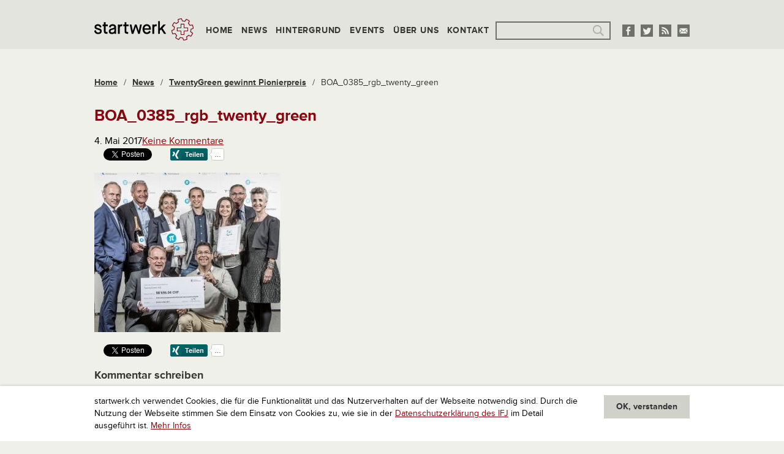

--- FILE ---
content_type: text/html; charset=UTF-8
request_url: https://www.startwerk.ch/2017/05/04/twenty-green-gewinnt-pionierpreis/boa_0385_rgb_twenty_green/
body_size: 9637
content:
<!DOCTYPE html>
<!--[if IE 8 ]>
<html class="ie8 lt-ie9" lang="de"><![endif]-->
<!--[if IE 9 ]>
<html class="ie9" lang="de"><![endif]-->
<!--[if (gt IE 9)|!(IE)]><!-->
<html class="not-ie-oldie" lang="de"><!--<![endif]-->
<head>
  <meta charset="utf-8">
  <meta http-equiv="X-UA-Compatible" content="IE=edge">
  <meta name="viewport" content="width=device-width, initial-scale=1">
  <meta name='robots' content='index, follow, max-image-preview:large, max-snippet:-1, max-video-preview:-1' />
	<style>img:is([sizes="auto" i], [sizes^="auto," i]) { contain-intrinsic-size: 3000px 1500px }</style>
	
	<!-- This site is optimized with the Yoast SEO plugin v26.2 - https://yoast.com/wordpress/plugins/seo/ -->
	<title>BOA_0385_rgb_twenty_green &#187; startwerk.ch</title>
	<link rel="canonical" href="https://www.startwerk.ch/2017/05/04/twenty-green-gewinnt-pionierpreis/boa_0385_rgb_twenty_green/" />
	<meta name="twitter:card" content="summary_large_image" />
	<meta name="twitter:title" content="BOA_0385_rgb_twenty_green &#187; startwerk.ch" />
	<meta name="twitter:image" content="https://s3-eu-west-1.amazonaws.com/lbwp-cdn.sdd1.ch/startwerk/files/1493876939/boa_0385_rgb_twenty_green.jpg" />
	<meta name="twitter:site" content="@startwerk" />
	<!-- / Yoast SEO plugin. -->


<link rel="alternate" type="application/rss+xml" title="startwerk.ch &raquo; BOA_0385_rgb_twenty_green Kommentar-Feed" href="https://www.startwerk.ch/2017/05/04/twenty-green-gewinnt-pionierpreis/boa_0385_rgb_twenty_green/feed/" />
<link rel="preconnect" href="https://assets01.sdd1.ch" />
<link rel='stylesheet' href='https://assets01.sdd1.ch/wp-content/plugins/lbwp/resources/css/lbwp-frontend__489.css' type='text/css' media='all' />
<link rel='stylesheet' href='https://assets01.sdd1.ch/wp-content/plugins/lbwp/resources/libraries/fancybox/fancybox.min__26.css' type='text/css' media='all' />
<link rel='stylesheet' href='https://assets01.sdd1.ch/wp-includes/css/dist/block-library/style.min__683.css' type='text/css' media='all' />
<style id='classic-theme-styles-inline-css' type='text/css'>
/*! This file is auto-generated */
.wp-block-button__link{color:#fff;background-color:#32373c;border-radius:9999px;box-shadow:none;text-decoration:none;padding:calc(.667em + 2px) calc(1.333em + 2px);font-size:1.125em}.wp-block-file__button{background:#32373c;color:#fff;text-decoration:none}
</style>
<style id='global-styles-inline-css' type='text/css'>
:root{--wp--preset--aspect-ratio--square: 1;--wp--preset--aspect-ratio--4-3: 4/3;--wp--preset--aspect-ratio--3-4: 3/4;--wp--preset--aspect-ratio--3-2: 3/2;--wp--preset--aspect-ratio--2-3: 2/3;--wp--preset--aspect-ratio--16-9: 16/9;--wp--preset--aspect-ratio--9-16: 9/16;--wp--preset--color--black: #000000;--wp--preset--color--cyan-bluish-gray: #abb8c3;--wp--preset--color--white: #ffffff;--wp--preset--color--pale-pink: #f78da7;--wp--preset--color--vivid-red: #cf2e2e;--wp--preset--color--luminous-vivid-orange: #ff6900;--wp--preset--color--luminous-vivid-amber: #fcb900;--wp--preset--color--light-green-cyan: #7bdcb5;--wp--preset--color--vivid-green-cyan: #00d084;--wp--preset--color--pale-cyan-blue: #8ed1fc;--wp--preset--color--vivid-cyan-blue: #0693e3;--wp--preset--color--vivid-purple: #9b51e0;--wp--preset--gradient--vivid-cyan-blue-to-vivid-purple: linear-gradient(135deg,rgba(6,147,227,1) 0%,rgb(155,81,224) 100%);--wp--preset--gradient--light-green-cyan-to-vivid-green-cyan: linear-gradient(135deg,rgb(122,220,180) 0%,rgb(0,208,130) 100%);--wp--preset--gradient--luminous-vivid-amber-to-luminous-vivid-orange: linear-gradient(135deg,rgba(252,185,0,1) 0%,rgba(255,105,0,1) 100%);--wp--preset--gradient--luminous-vivid-orange-to-vivid-red: linear-gradient(135deg,rgba(255,105,0,1) 0%,rgb(207,46,46) 100%);--wp--preset--gradient--very-light-gray-to-cyan-bluish-gray: linear-gradient(135deg,rgb(238,238,238) 0%,rgb(169,184,195) 100%);--wp--preset--gradient--cool-to-warm-spectrum: linear-gradient(135deg,rgb(74,234,220) 0%,rgb(151,120,209) 20%,rgb(207,42,186) 40%,rgb(238,44,130) 60%,rgb(251,105,98) 80%,rgb(254,248,76) 100%);--wp--preset--gradient--blush-light-purple: linear-gradient(135deg,rgb(255,206,236) 0%,rgb(152,150,240) 100%);--wp--preset--gradient--blush-bordeaux: linear-gradient(135deg,rgb(254,205,165) 0%,rgb(254,45,45) 50%,rgb(107,0,62) 100%);--wp--preset--gradient--luminous-dusk: linear-gradient(135deg,rgb(255,203,112) 0%,rgb(199,81,192) 50%,rgb(65,88,208) 100%);--wp--preset--gradient--pale-ocean: linear-gradient(135deg,rgb(255,245,203) 0%,rgb(182,227,212) 50%,rgb(51,167,181) 100%);--wp--preset--gradient--electric-grass: linear-gradient(135deg,rgb(202,248,128) 0%,rgb(113,206,126) 100%);--wp--preset--gradient--midnight: linear-gradient(135deg,rgb(2,3,129) 0%,rgb(40,116,252) 100%);--wp--preset--font-size--small: 13px;--wp--preset--font-size--medium: 20px;--wp--preset--font-size--large: 36px;--wp--preset--font-size--x-large: 42px;--wp--preset--spacing--20: 0.44rem;--wp--preset--spacing--30: 0.67rem;--wp--preset--spacing--40: 1rem;--wp--preset--spacing--50: 1.5rem;--wp--preset--spacing--60: 2.25rem;--wp--preset--spacing--70: 3.38rem;--wp--preset--spacing--80: 5.06rem;--wp--preset--shadow--natural: 6px 6px 9px rgba(0, 0, 0, 0.2);--wp--preset--shadow--deep: 12px 12px 50px rgba(0, 0, 0, 0.4);--wp--preset--shadow--sharp: 6px 6px 0px rgba(0, 0, 0, 0.2);--wp--preset--shadow--outlined: 6px 6px 0px -3px rgba(255, 255, 255, 1), 6px 6px rgba(0, 0, 0, 1);--wp--preset--shadow--crisp: 6px 6px 0px rgba(0, 0, 0, 1);}:where(.is-layout-flex){gap: 0.5em;}:where(.is-layout-grid){gap: 0.5em;}body .is-layout-flex{display: flex;}.is-layout-flex{flex-wrap: wrap;align-items: center;}.is-layout-flex > :is(*, div){margin: 0;}body .is-layout-grid{display: grid;}.is-layout-grid > :is(*, div){margin: 0;}:where(.wp-block-columns.is-layout-flex){gap: 2em;}:where(.wp-block-columns.is-layout-grid){gap: 2em;}:where(.wp-block-post-template.is-layout-flex){gap: 1.25em;}:where(.wp-block-post-template.is-layout-grid){gap: 1.25em;}.has-black-color{color: var(--wp--preset--color--black) !important;}.has-cyan-bluish-gray-color{color: var(--wp--preset--color--cyan-bluish-gray) !important;}.has-white-color{color: var(--wp--preset--color--white) !important;}.has-pale-pink-color{color: var(--wp--preset--color--pale-pink) !important;}.has-vivid-red-color{color: var(--wp--preset--color--vivid-red) !important;}.has-luminous-vivid-orange-color{color: var(--wp--preset--color--luminous-vivid-orange) !important;}.has-luminous-vivid-amber-color{color: var(--wp--preset--color--luminous-vivid-amber) !important;}.has-light-green-cyan-color{color: var(--wp--preset--color--light-green-cyan) !important;}.has-vivid-green-cyan-color{color: var(--wp--preset--color--vivid-green-cyan) !important;}.has-pale-cyan-blue-color{color: var(--wp--preset--color--pale-cyan-blue) !important;}.has-vivid-cyan-blue-color{color: var(--wp--preset--color--vivid-cyan-blue) !important;}.has-vivid-purple-color{color: var(--wp--preset--color--vivid-purple) !important;}.has-black-background-color{background-color: var(--wp--preset--color--black) !important;}.has-cyan-bluish-gray-background-color{background-color: var(--wp--preset--color--cyan-bluish-gray) !important;}.has-white-background-color{background-color: var(--wp--preset--color--white) !important;}.has-pale-pink-background-color{background-color: var(--wp--preset--color--pale-pink) !important;}.has-vivid-red-background-color{background-color: var(--wp--preset--color--vivid-red) !important;}.has-luminous-vivid-orange-background-color{background-color: var(--wp--preset--color--luminous-vivid-orange) !important;}.has-luminous-vivid-amber-background-color{background-color: var(--wp--preset--color--luminous-vivid-amber) !important;}.has-light-green-cyan-background-color{background-color: var(--wp--preset--color--light-green-cyan) !important;}.has-vivid-green-cyan-background-color{background-color: var(--wp--preset--color--vivid-green-cyan) !important;}.has-pale-cyan-blue-background-color{background-color: var(--wp--preset--color--pale-cyan-blue) !important;}.has-vivid-cyan-blue-background-color{background-color: var(--wp--preset--color--vivid-cyan-blue) !important;}.has-vivid-purple-background-color{background-color: var(--wp--preset--color--vivid-purple) !important;}.has-black-border-color{border-color: var(--wp--preset--color--black) !important;}.has-cyan-bluish-gray-border-color{border-color: var(--wp--preset--color--cyan-bluish-gray) !important;}.has-white-border-color{border-color: var(--wp--preset--color--white) !important;}.has-pale-pink-border-color{border-color: var(--wp--preset--color--pale-pink) !important;}.has-vivid-red-border-color{border-color: var(--wp--preset--color--vivid-red) !important;}.has-luminous-vivid-orange-border-color{border-color: var(--wp--preset--color--luminous-vivid-orange) !important;}.has-luminous-vivid-amber-border-color{border-color: var(--wp--preset--color--luminous-vivid-amber) !important;}.has-light-green-cyan-border-color{border-color: var(--wp--preset--color--light-green-cyan) !important;}.has-vivid-green-cyan-border-color{border-color: var(--wp--preset--color--vivid-green-cyan) !important;}.has-pale-cyan-blue-border-color{border-color: var(--wp--preset--color--pale-cyan-blue) !important;}.has-vivid-cyan-blue-border-color{border-color: var(--wp--preset--color--vivid-cyan-blue) !important;}.has-vivid-purple-border-color{border-color: var(--wp--preset--color--vivid-purple) !important;}.has-vivid-cyan-blue-to-vivid-purple-gradient-background{background: var(--wp--preset--gradient--vivid-cyan-blue-to-vivid-purple) !important;}.has-light-green-cyan-to-vivid-green-cyan-gradient-background{background: var(--wp--preset--gradient--light-green-cyan-to-vivid-green-cyan) !important;}.has-luminous-vivid-amber-to-luminous-vivid-orange-gradient-background{background: var(--wp--preset--gradient--luminous-vivid-amber-to-luminous-vivid-orange) !important;}.has-luminous-vivid-orange-to-vivid-red-gradient-background{background: var(--wp--preset--gradient--luminous-vivid-orange-to-vivid-red) !important;}.has-very-light-gray-to-cyan-bluish-gray-gradient-background{background: var(--wp--preset--gradient--very-light-gray-to-cyan-bluish-gray) !important;}.has-cool-to-warm-spectrum-gradient-background{background: var(--wp--preset--gradient--cool-to-warm-spectrum) !important;}.has-blush-light-purple-gradient-background{background: var(--wp--preset--gradient--blush-light-purple) !important;}.has-blush-bordeaux-gradient-background{background: var(--wp--preset--gradient--blush-bordeaux) !important;}.has-luminous-dusk-gradient-background{background: var(--wp--preset--gradient--luminous-dusk) !important;}.has-pale-ocean-gradient-background{background: var(--wp--preset--gradient--pale-ocean) !important;}.has-electric-grass-gradient-background{background: var(--wp--preset--gradient--electric-grass) !important;}.has-midnight-gradient-background{background: var(--wp--preset--gradient--midnight) !important;}.has-small-font-size{font-size: var(--wp--preset--font-size--small) !important;}.has-medium-font-size{font-size: var(--wp--preset--font-size--medium) !important;}.has-large-font-size{font-size: var(--wp--preset--font-size--large) !important;}.has-x-large-font-size{font-size: var(--wp--preset--font-size--x-large) !important;}
:where(.wp-block-post-template.is-layout-flex){gap: 1.25em;}:where(.wp-block-post-template.is-layout-grid){gap: 1.25em;}
:where(.wp-block-columns.is-layout-flex){gap: 2em;}:where(.wp-block-columns.is-layout-grid){gap: 2em;}
:root :where(.wp-block-pullquote){font-size: 1.5em;line-height: 1.6;}
</style>
<link rel='stylesheet' href='https://assets01.sdd1.ch/wp-content/themes/startwerk2/assets/styles/app__1110.css' type='text/css' media='all' />
<link rel='stylesheet' href='https://assets01.sdd1.ch/wp-content/plugins/lbwp/resources/js/slick-carousel/1.4.x/slick__1110.css' type='text/css' media='all' />
<script type="text/javascript" src="https://assets01.sdd1.ch/wp-includes/js/jquery/jquery.min__371.js" id="jquery-core-js"></script>
<script type="text/javascript" src="https://assets01.sdd1.ch/wp-includes/js/jquery/jquery-migrate.min__341.js" id="jquery-migrate-js"></script>
<script type="text/javascript" src="https://assets01.sdd1.ch/wp-content/plugins/lbwp/resources/js/focuspoint/jquery.focuspoint.min__489.js" id="lbwp-focuspoint-js"></script>
<script type="text/javascript" src="https://assets01.sdd1.ch/wp-content/plugins/lbwp/resources/js/slick-carousel/1.4.x/slick.min__1110.js" id="slick-js-js"></script>
<link rel="https://api.w.org/" href="https://www.startwerk.ch/wp-json/" /><link rel="alternate" title="JSON" type="application/json" href="https://www.startwerk.ch/wp-json/wp/v2/media/16275" /><link rel="EditURI" type="application/rsd+xml" title="RSD" href="https://www.startwerk.ch/xmlrpc.php?rsd" />
<link rel='shortlink' href='https://www.startwerk.ch/?p=16275' />
<link rel="alternate" title="oEmbed (JSON)" type="application/json+oembed" href="https://www.startwerk.ch/wp-json/oembed/1.0/embed?url=https%3A%2F%2Fwww.startwerk.ch%2F2017%2F05%2F04%2Ftwenty-green-gewinnt-pionierpreis%2Fboa_0385_rgb_twenty_green%2F" />
<link rel="alternate" title="oEmbed (XML)" type="text/xml+oembed" href="https://www.startwerk.ch/wp-json/oembed/1.0/embed?url=https%3A%2F%2Fwww.startwerk.ch%2F2017%2F05%2F04%2Ftwenty-green-gewinnt-pionierpreis%2Fboa_0385_rgb_twenty_green%2F&#038;format=xml" />

      <script type="text/javascript">
        var lbwpGlobal = {"language":false,"version":"1110"}
      </script>
    
      <script type="text/javascript">
        var focusPointConfig = {"functionSelector":".lbwp-focuspoint","autoRegisterLibrary":true,"overrideWpGalleries":false,"overrideWpImageBlock":true,"overrideWpGalleryBlock":true,"gallerySettings":{"imageSize":"large","linkTo":false,"imageCrop":true,"columns":3,"printCaptions":false,"dataAttributes":[],"container":"\n        <div class=\"gallery gallery-focuspoint gallery-size-{imageSize} {classes}\">\n          {content}\n        <\/div>\n        {blockCaption}\n      ","element":"\n        <figure class=\"gallery-item\"{attr}>\n          {image}\n          <figcaption>{caption}<\/figcaption>\n        <\/figure>\n      "}};
        jQuery(function() {
          jQuery(focusPointConfig.functionSelector).focusPoint();
        });
        var lbwpReRunTrigger = 0;
        function lbwpReRunFocusPoint() {
          if (lbwpReRunTrigger > 0) clearTimeout(lbwpReRunTrigger);
          lbwpReRunTrigger = setTimeout(function() {
            jQuery(focusPointConfig.functionSelector).focusPoint();
          }, 50);
        }
        function lbwpFixCloneFocusPoint(event, slick) {
          var slider = jQuery(this);
          setTimeout(function() {
            var clones = slider.find(".slick-cloned");
            var items = slider.find(".slick-slide:not(.slick-cloned)").length;
            clones.each(function() {
              var clone = jQuery(this);
              var index = clone.data("slick-index");
              if (index < 0) {
                var originalIndex = (index === -1) ? (items-1) : (items-2);
              } else if (index > 0) {
                var originalIndex = (((index+1) - items) === 1) ? 0 : 1;
              }
              var original = slider.find("[data-slick-index=" + originalIndex  + "] img");
              clone.find("img").attr("style", original.attr("style"));
            });
          }, 350);
	      }
	      document.addEventListener("lazybeforeunveil", function(e){
          lbwpReRunFocusPoint();
        });
      </script>
    <script>var lbwpFormFieldConditions = [];</script><meta property="og:type" content="article" />
<meta property="og:title" content="BOA_0385_rgb_twenty_green" />
<meta property="og:description" content="
" />
<meta property="og:image" content="https://s3-eu-west-1.amazonaws.com/lbwp-cdn.sdd1.ch/startwerk/files/1493876939/boa_0385_rgb_twenty_green-638x546.jpg" />
<meta property="og:url" content="https://www.startwerk.ch/2017/05/04/twenty-green-gewinnt-pionierpreis/boa_0385_rgb_twenty_green/" />

      <link rel="alternate" type="text/xml" title="www.startwerk.ch - RSS Feed" href="https://www.startwerk.ch/feed/rss/" />
      <link rel="alternate" type="application/atom+xml" title="www.startwerk.ch - Atom Feed" href="https://www.startwerk.ch/feed/atom/" />
      <link rel="alternate" type="application/rss+xml" title="www.startwerk.ch - RSS Feed" href="https://www.startwerk.ch/feed/" />
    <!-- Start GPT Tag -->
<script async='async' src='https://securepubads.g.doubleclick.net/tag/js/gpt.js'></script>
<script>
  var gptadslots = [];
  var googletag = googletag || {cmd:[]};
</script>
<script>
  googletag.cmd.push(function() {
    //Adslot 1 declaration
    gptadslots.push(googletag.defineSlot('/58108863/startwerk.ch', [[728,90],[994,250]], 'div-gpt-ad-4006610-1')
                             .addService(googletag.pubads()));
    //Adslot 2 declaration
    gptadslots.push(googletag.defineSlot('/58108863/startwerk.ch', [[160,600],[300,600]], 'div-gpt-ad-4006610-2')
                             .addService(googletag.pubads()));

    googletag.pubads().enableSingleRequest();
    googletag.pubads().collapseEmptyDivs();
    googletag.enableServices();
  });
</script>
<!-- End GPT Tag -->
<script>
        // Provide Opt Out function and actual opt out via documented window method
        var lbwpGaProperty = 'UA-435983-17';
        var lbwpGtProperty = '';
        var lbwpTrackingDisabler = 'ga-disable-v1-' + lbwpGaProperty;
        var trackingActive = document.cookie.indexOf(lbwpTrackingDisabler) !== -1;
        var lbwpTrackingDisableMsg = trackingActive ? 
          'Die Aufzeichnung des Nutzungsverhaltens wurde aktiviert.' : 
          'Die Aufzeichnung des Nutzungsverhaltens wurde deaktiviert.';
        
        if(!trackingActive){
          document.cookie = lbwpTrackingDisabler + '=false; expires=Thu, 31 Dec 2099 23:59:59 UTC; path=/';
        }
        
        jQuery(function() {
          jQuery('.lbwp-tracking-opt-in a').click(function() {
            document.cookie = lbwpTrackingDisabler + '=' + 
              (trackingActive ? 'false' : 'true') + 
              '; expires=Thu, 31 Dec 2099 23:59:59 UTC; path=/';
            alert(lbwpTrackingDisableMsg);
          });
          
          jQuery('.lbwp-close-info-banner.optin').click(function() {
            document.cookie = lbwpTrackingDisabler + '=false; expires=Thu, 31 Dec 2099 23:59:59 UTC; path=/';
          });
        });
        
        if (document.cookie.indexOf(lbwpTrackingDisabler + '=true') == -1) {
          if (lbwpGtProperty.length > 0) {
            let gaScript = document.createElement('script');
            gaScript.src = 'https://www.googletagmanager.com/gtag/js?id=' + lbwpGtProperty;
            gaScript.setAttribute('async', 'true');
            document.getElementsByTagName('head')[0].appendChild(gaScript);

            window.dataLayer = window.dataLayer || [];
            function gtag(){dataLayer.push(arguments);}
            gtag('js', new Date());

            gtag('config', lbwpGtProperty);
          } else {
            (function(i,s,o,g,r,a,m){i['GoogleAnalyticsObject']=r;i[r]=i[r]||function(){
            (i[r].q=i[r].q||[]).push(arguments)},i[r].l=1*new Date();a=s.createElement(o),
            m=s.getElementsByTagName(o)[0];a.async=1;a.src=g;m.parentNode.insertBefore(a,m)
            })(window,document,'script','https://www.google-analytics.com/analytics.js','ga');
            ga('create', lbwpGaProperty, 'auto');
            ga('set', 'anonymizeIp', true);
            ga('send', 'pageview');
          }
        }
      </script>
    <meta name="thumbnail" content="https://s3-eu-west-1.amazonaws.com/lbwp-cdn.sdd1.ch/startwerk/files/1493876939/boa_0385_rgb_twenty_green-137x117.jpg" />
  <!--[if lt IE 9]>
  <script src="//cdnjs.cloudflare.com/ajax/libs/html5shiv/3.6.2/html5shiv.js"></script>
  <script src="//s3.amazonaws.com/nwapi/nwmatcher/nwmatcher-1.2.5-min.js"></script>
  <script src="//html5base.googlecode.com/svn-history/r38/trunk/js/selectivizr-1.0.3b.js"></script>
  <script src="//cdnjs.cloudflare.com/ajax/libs/respond.js/1.1.0/respond.min.js"></script>
  <![endif]-->
  <link rel="icon" type="image/x-icon" href="https://assets01.sdd1.ch/wp-content/themes/startwerk2/assets/images/favicon_32px.ico" />
  <link rel="icon" type="image/png" href="https://assets01.sdd1.ch/wp-content/themes/startwerk2/assets/images/favicon_32px.png" />
  <link rel="apple-touch-icon-precomposed" sizes="144x144" href="https://assets01.sdd1.ch/wp-content/themes/startwerk2/assets/images/appletouch_icon_144px.png">
  <link rel="apple-touch-icon-precomposed" sizes="114x114" href="https://assets01.sdd1.ch/wp-content/themes/startwerk2/assets/images/appletouch_icon_114px.png">
  <link rel="apple-touch-icon-precomposed" sizes="72x72" href="https://assets01.sdd1.ch/wp-content/themes/startwerk2/assets/images/appletouch_icon_72px.png">
  <link rel="apple-touch-icon-precomposed" href="https://assets01.sdd1.ch/wp-content/themes/startwerk2/assets/images/appletouch_icon_57px.png">
  <!--[if (gt IE 8)|!(IE)]><!-->
  <script src="//use.typekit.net/lwi4ohq.js"></script>
  <script>try{Typekit.load();}catch(e){}</script>
  <!--<![endif]-->
</head>
<body class="attachment wp-singular attachment-template-default single single-attachment postid-16275 attachmentid-16275 attachment-jpeg wp-theme-startwerk2">
<div class="off-canvas-wrap" data-offcanvas>
  <div class="inner-wrap">

        <div id="promotion-top">
      <!-- Global site tag (gtag.js) - Google Analytics -->
<script async src="https://www.googletagmanager.com/gtag/js?id=UA-116416234-1"></script>
<script>
  window.dataLayer = window.dataLayer || [];
  function gtag(){dataLayer.push(arguments);}
  gtag('js', new Date());

  gtag('config', 'UA-116416234-1');
</script>

<!-- GPT AdSlot Leaderboard for Ad unit 'startwerk.ch' ### Size: [[728,90]] -->
<!-- Adslot's refresh function: googletag.pubads().refresh([gptadslots[0]]) -->
<div id='div-gpt-ad-4006610-1'>
  <script>
    googletag.cmd.push(function() { googletag.display('div-gpt-ad-4006610-1'); });
  </script>
</div>
<!-- End AdSlot Leaderboard -->    </div>
    
    <header class="main">
      <div>
        <div>
          <a class="logo col-item" href="/"><img src="https://assets01.sdd1.ch/wp-content/themes/startwerk2/assets/images/logo_startwerk.png" alt=""></a>
          <nav class="right-off-canvas-menu col-item">
            <ul id="menu-2-hauptnavigation" class="col-item"><li id="menu-item-26" class="menu-item menu-item-type-custom menu-item-object-custom menu-item-26"><a href="/">Home</a></li>
<li id="menu-item-28" class="menu-item menu-item-type-taxonomy menu-item-object-category menu-item-28"><a href="https://www.startwerk.ch/category/news/">News</a></li>
<li id="menu-item-7294" class="menu-item menu-item-type-taxonomy menu-item-object-category menu-item-7294"><a href="https://www.startwerk.ch/category/hintergrund/">Hintergrund</a></li>
<li id="menu-item-7291" class="menu-item menu-item-type-taxonomy menu-item-object-category menu-item-7291"><a href="https://www.startwerk.ch/category/events/">Events</a></li>
<li id="menu-item-7292" class="menu-item menu-item-type-post_type menu-item-object-page menu-item-7292"><a href="https://www.startwerk.ch/uberuns/">Über uns</a></li>
<li id="menu-item-7293" class="menu-item menu-item-type-post_type menu-item-object-page menu-item-7293"><a href="https://www.startwerk.ch/kontakt/">Kontakt</a></li>
</ul>  <div class="search col-item">
    <form role="search" method="get" id="searchform" class="searchform" action="https://www.startwerk.ch/suche/">
      <div>
        <label class="screen-reader-text" for="s">Suche nach:</label>
        
      <input
        type="text"
        name="q" id="gss_query"
        value=""
      />
            <input type="submit" id="searchsubmit" value="Suche">
      </div>
    </form>
  </div>
          </nav>
          <div class="socialmedia">
            <ul>
  <li><a href="https://www.facebook.com/startwerk" target="_blank"><img src="https://assets01.sdd1.ch/wp-content/themes/startwerk2/assets/images/facebook.png" alt=""></a></li>
  <li><a href="http://twitter.com/startwerk" target="_blank"><img src="https://assets01.sdd1.ch/wp-content/themes/startwerk2/assets/images/twitter.png" alt=""></a></li>
  <li><a href="/feed/" target="_blank"><img src="https://assets01.sdd1.ch/wp-content/themes/startwerk2/assets/images/rss.png" alt=""></a></li>
  <li><a href="&#109;&#097;&#105;&#108;&#116;&#111;:&#105;&#110;&#102;&#111;&#064;&#115;&#116;&#097;&#114;&#116;&#119;&#101;&#114;&#107;&#046;&#099;&#104;" target="_blank"><img src="https://assets01.sdd1.ch/wp-content/themes/startwerk2/assets/images/e-mail.png" alt=""></a></li>
</ul>          </div>
          <a class="right-off-canvas-toggle" href="#"><span></span></a>
        </div>
      </div>
    </header>
  <div id="main">
    <div class="content"><ul class="breadcrumb clearfix" itemscope itemtype="https://schema.org/BreadcrumbList" typeof="BreadcrumbList" name="Navigation"><li class="entry element_home element-pos-1" itemprop="itemListElement" itemscope itemtype="https://schema.org/ListItem" data-id=""><a href="https://www.startwerk.ch" itemprop="item">Home</a></li><li class="separator">/</li><li class="entry element_category element-pos-2" itemprop="itemListElement" itemscope itemtype="https://schema.org/ListItem" data-id="1"><a href="https://www.startwerk.ch/category/news/" itemprop="item">News</a></li><li class="separator">/</li><li class="entry element_single element-pos-3" itemprop="itemListElement" itemscope itemtype="https://schema.org/ListItem" data-id=""><a href="https://www.startwerk.ch/2017/05/04/twenty-green-gewinnt-pionierpreis/" itemprop="item">TwentyGreen gewinnt Pionierpreis</a></li><li class="separator separator">/</li><li class="entry element_attachment element-pos-4 current" itemprop="itemListElement" itemscope itemtype="https://schema.org/ListItem" data-id="">BOA_0385_rgb_twenty_green</li></ul>  <article class="post-16275 attachment type-attachment status-inherit hentry">
    <header>
      <h1 class="">BOA_0385_rgb_twenty_green</h1>
      <time class="entry-date published" datetime="2017-05-04T07:49:00+02:00">4. Mai 2017</time><a href="#comments">Keine&nbsp;Kommentare</a>    </header>
    <div class="lbwp-share-buttons"><ul>
        <li class="social-button-facebook">
          
        <div class="fb-like"
          data-href="https://www.startwerk.ch/2017/05/04/twenty-green-gewinnt-pionierpreis/boa_0385_rgb_twenty_green/"
          data-layout="button_count"
          data-action="like"
          data-show-faces="false"
          data-share="false"></div>
      
        </li>
      
        <li class="social-button-twitter">
          
        <a href="https://x.com/share"
          class="twitter-share-button"
          data-url="https://www.startwerk.ch/2017/05/04/twenty-green-gewinnt-pionierpreis/boa_0385_rgb_twenty_green/"
          data-text="BOA_0385_rgb_twenty_green"
          data-lang="de"
        >Twittern</a>
      
        </li>
      
        <li class="social-button-linkedin">
          
        <script type="IN/Share"
          data-url="https://www.startwerk.ch/2017/05/04/twenty-green-gewinnt-pionierpreis/boa_0385_rgb_twenty_green/"
          data-counter="right">
        </script>
      
        </li>
      
        <li class="social-button-xing">
          
        <div
          data-type="xing/share"
          data-counter="right"
          data-lang="de">
        </div>
      
        </li>
      </ul></div>    <section class="post-content"><p class="attachment"><a href="https://s3-eu-west-1.amazonaws.com/lbwp-cdn.sdd1.ch/startwerk/files/1493876939/boa_0385_rgb_twenty_green.jpg"><img fetchpriority="high" decoding="async" width="304" height="260" src="https://s3-eu-west-1.amazonaws.com/lbwp-cdn.sdd1.ch/startwerk/files/1493876939/boa_0385_rgb_twenty_green-304x260.jpg" class="attachment-medium size-medium" alt="" srcset="https://s3-eu-west-1.amazonaws.com/lbwp-cdn.sdd1.ch/startwerk/files/1493876939/boa_0385_rgb_twenty_green-304x260.jpg 304w, https://s3-eu-west-1.amazonaws.com/lbwp-cdn.sdd1.ch/startwerk/files/1493876939/boa_0385_rgb_twenty_green-137x117.jpg 137w, https://s3-eu-west-1.amazonaws.com/lbwp-cdn.sdd1.ch/startwerk/files/1493876939/boa_0385_rgb_twenty_green-768x657.jpg 768w, https://s3-eu-west-1.amazonaws.com/lbwp-cdn.sdd1.ch/startwerk/files/1493876939/boa_0385_rgb_twenty_green-638x546.jpg 638w, https://s3-eu-west-1.amazonaws.com/lbwp-cdn.sdd1.ch/startwerk/files/1493876939/boa_0385_rgb_twenty_green-1486x1271.jpg 1486w, https://s3-eu-west-1.amazonaws.com/lbwp-cdn.sdd1.ch/startwerk/files/1493876939/boa_0385_rgb_twenty_green.jpg 1920w" sizes="(max-width: 304px) 100vw, 304px"></a></p>
</section>
    <div class="lbwp-share-buttons"><ul>
        <li class="social-button-facebook">
          
        <div class="fb-like"
          data-href="https://www.startwerk.ch/2017/05/04/twenty-green-gewinnt-pionierpreis/boa_0385_rgb_twenty_green/"
          data-layout="button_count"
          data-action="like"
          data-show-faces="false"
          data-share="false"></div>
      
        </li>
      
        <li class="social-button-twitter">
          
        <a href="https://x.com/share"
          class="twitter-share-button"
          data-url="https://www.startwerk.ch/2017/05/04/twenty-green-gewinnt-pionierpreis/boa_0385_rgb_twenty_green/"
          data-text="BOA_0385_rgb_twenty_green"
          data-lang="de"
        >Twittern</a>
      
        </li>
      
        <li class="social-button-linkedin">
          
        <script type="IN/Share"
          data-url="https://www.startwerk.ch/2017/05/04/twenty-green-gewinnt-pionierpreis/boa_0385_rgb_twenty_green/"
          data-counter="right">
        </script>
      
        </li>
      
        <li class="social-button-xing">
          
        <div
          data-type="xing/share"
          data-counter="right"
          data-lang="de">
        </div>
      
        </li>
      </ul></div>  </article>
  
<div id="comments">

  
  
  	<div id="respond" class="comment-respond">
		<h3 id="reply-title" class="comment-reply-title">Kommentar schreiben <small><a rel="nofollow" id="cancel-comment-reply-link" href="/2017/05/04/twenty-green-gewinnt-pionierpreis/boa_0385_rgb_twenty_green/#respond" style="display:none;">Antworten abbrechen</a></small></h3><form action="https://www.startwerk.ch/wp-comments-post.php" method="post" id="commentform" class="comment-form">
      <p>
        Wir sind sehr an einer offenen Diskussion interessiert, behalten uns aber vor, beleidigende Kommentare sowie solche, die offensichtlich zwecks Suchmaschinenoptimierung abgegeben werden, zu editieren oder zu l&ouml;schen.
        Mehr dazu in unseren <a href="/kommentarregeln/">Kommentarregeln</a>.
      </p>
      <p>Bitte fülle alle mit * gekennzeichneten Felder aus.</p><p class="comment-form-comment"><label for="comment">Kommentar <span class="required">*</span></label> <textarea autocomplete="new-password"  id="c23e0b4824"  name="c23e0b4824"   cols="45" rows="8" maxlength="65525" required="required"></textarea><textarea id="comment" aria-label="hp-comment" aria-hidden="true" name="comment" autocomplete="new-password" style="padding:0 !important;clip:rect(1px, 1px, 1px, 1px) !important;position:absolute !important;white-space:nowrap !important;height:1px !important;width:1px !important;overflow:hidden !important;" tabindex="-1"></textarea><script data-noptimize>document.getElementById("comment").setAttribute( "id", "a893d7dc25a4263e308aafaaa5dfd514" );document.getElementById("c23e0b4824").setAttribute( "id", "comment" );</script></p><label for="author">Name<span class="required">*</span></label> 
                   <input required id="author" name="author" type="text" value=""  />
<label for="email">E-Mail (wird nicht angezeigt)<span class="required">*</span></label> 
                  <input required id="email" name="email" type="email" value=""  />
<label for="url">Website</label>
                <input id="url" name="url" type="url" value="" />
<p class="form-submit"><input name="submit" type="submit" id="submit" class="submit" value="Kommentar abschicken" /> <input type='hidden' name='comment_post_ID' value='16275' id='comment_post_ID' />
<input type='hidden' name='comment_parent' id='comment_parent' value='0' />
</p></form>	</div><!-- #respond -->
	
</div>
</div>          <div class="promotion large">
            <!-- GPT AdSlot Skyscraper / HPA for Ad unit 'startwerk.ch' ### Size: [[160,600],[300,600]] -->
<!-- Adslot's refresh function: googletag.pubads().refresh([gptadslots[1]]) -->
<div id='div-gpt-ad-4006610-2'>
  <script>
    googletag.cmd.push(function() { googletag.display('div-gpt-ad-4006610-2'); });
  </script>
</div>
<!-- End AdSlot Skyscraper / HPA -->          </div>
        </div>

        <div class="footer">
          <section class="sponsors">
            <div>
              <header><h2>Partner</h2></header>
              <ul>
                <li><a href="http://www.ifj.ch/index.cfm?page=129069&cbanner=startwerk" target="_blank"><img src="https://assets01.sdd1.ch/wp-content/themes/startwerk2/assets/images/sponsors-ifj.png" alt=""></a></li>
                              </ul>

            </div>
          </section>
          <div class="about">
            <section>
              <div><ul class="grid"><li id="text-2" class="widget widget_text"><h2 class="widget-title">Über startwerk.ch</h2>			<div class="textwidget">startwerk.ch ist die Plattform für Schweizer Startups. Wir berichten über junge Unternehmen und deren Entwicklung und richten uns an Gründer aller Branchen, Investoren und andere Interessierte. <a href="/uberuns/#worumgehts"> &raquo; weiterlesen</a></div>
		</li><li id="text-5" class="widget widget_text"><h2 class="widget-title">Werben</h2>			<div class="textwidget"><p>Mediadaten und Kontaktinfos für <a href="/werben-auf-startwerk-ch/">Werbung bei startwerk.ch</a></p>
<p>&nbsp;</p>
</div>
		</li><li id="text-12" class="widget widget_text"><h2 class="widget-title">Eure Hinweise</h2>			<div class="textwidget"><p>Abgabe von Hinweisen und weitere Kontaktmöglichkeiten können auf der <a href="/kontakt/">Kontaktseite</a> gefunden werden.</p>
</div>
		</li></ul></div>
            </section>
          </div>
          <footer class="meta">
            <div class="row">
              <div>
                <p>startwerk.ch ist die Plattform für Schweizer Startups. Alle Rechte vorbehalten.</p>
              </div>
              <div>
                <nav class="menu-3-fussnavigation-container"><ul id="menu-3-fussnavigation" class=""><li id="menu-item-34" class="menu-item menu-item-type-post_type menu-item-object-page menu-item-34"><a href="https://www.startwerk.ch/kontakt/">Impressum</a></li>
<li id="menu-item-35" class="menu-item menu-item-type-post_type menu-item-object-page menu-item-35"><a href="https://www.startwerk.ch/kontakt/">Kontakt</a></li>
<li id="menu-item-33" class="menu-item menu-item-type-custom menu-item-object-custom menu-item-33"><a href="#">nach oben</a></li>
</ul></nav>              </div>
              <div class="socialmedia">
                <ul>
  <li><a href="https://www.facebook.com/startwerk" target="_blank"><img src="https://assets01.sdd1.ch/wp-content/themes/startwerk2/assets/images/facebook.png" alt=""></a></li>
  <li><a href="http://twitter.com/startwerk" target="_blank"><img src="https://assets01.sdd1.ch/wp-content/themes/startwerk2/assets/images/twitter.png" alt=""></a></li>
  <li><a href="/feed/" target="_blank"><img src="https://assets01.sdd1.ch/wp-content/themes/startwerk2/assets/images/rss.png" alt=""></a></li>
  <li><a href="&#109;&#097;&#105;&#108;&#116;&#111;:&#105;&#110;&#102;&#111;&#064;&#115;&#116;&#097;&#114;&#116;&#119;&#101;&#114;&#107;&#046;&#099;&#104;" target="_blank"><img src="https://assets01.sdd1.ch/wp-content/themes/startwerk2/assets/images/e-mail.png" alt=""></a></li>
</ul>              </div>
            </div>
          </footer>
        </div>

      </div>
    </div>
        <script type="speculationrules">
{"prefetch":[{"source":"document","where":{"and":[{"href_matches":"\/*"},{"not":{"href_matches":["\/wp-*.php","\/wp-admin\/*","\/lbwp-cdn.sdd1.ch\/startwerk\/files\/*","\/wp-content\/*","\/wp-content\/plugins\/*","\/wp-content\/themes\/startwerk2\/*","\/*\\?(.+)"]}},{"not":{"selector_matches":"a[rel~=\"nofollow\"]"}},{"not":{"selector_matches":".no-prefetch, .no-prefetch a"}}]},"eagerness":"conservative"}]}
</script>

      <script type="text/javascript">
        var FancyBoxConfig = {"margin":10,"padding":10,"grouping":"automatic","ifGalleryRegisterAutoImages":true,"alwaysAddGalleryItemClasses":true,"shortcodeForceFileLinks":false,"shortcodeForceImageSize":"","automaticImagesAsGroup":true,"swipeOnlyActive":false,"swipeOnlyAddHandles":false,"swipeOnlyDetermination":"width","swipeOnlyBreakpointWidth":0,"swipeOnlyUseFancybox":false,"calcFixHeight":false,"calcModeHandlesVerticalPosition":"none","showNumberOfImages":false,"textNumberOfImages":"{index} \/ {total}","effectOpen":"fade","effectClose":"fade","effectNext":"elastic","effectPrev":"elastic"};
      </script>
    
      <script type="text/javascript">
        lbwpInfoBannerConfig = {"isActive":true,"optout":0,"showFrom":1767854793,"showUntil":1769582793,"cookieId":"lbwpInfoBanner_v1"};
      </script>
      <div class="lbwp-info-banner" style="display:none;">
        <div class="info-banner-content">
          <p>startwerk.ch verwendet Cookies, die für die Funktionalität und das Nutzerverhalten auf der Webseite notwendig sind. Durch die Nutzung der Webseite stimmen Sie dem Einsatz von Cookies zu, wie sie in der <a href="https://www.ifj.ch/datenschutz" target="_blank" rel="noopener">Datenschutzerklärung des IFJ</a> im Detail ausgeführt ist. <a href="https://www.ifj.ch/datenschutz" target="_blank" rel="noopener">Mehr Infos</a></p>

        </div>
        <a href="#" class="lbwp-close-info-banner optin">
          <span>OK, verstanden</span>
        </a>
        
      </div>
    
              <div id="fb-root"></div>
              <script>(function(d, s, id) {
                var js, fjs = d.getElementsByTagName(s)[0];
                if (d.getElementById(id)) return;
                js = d.createElement(s); js.id = id;
                js.src = "//connect.facebook.net/de_DE/sdk.js#xfbml=1&version=v2.7&appId=1445372189033706";
                fjs.parentNode.insertBefore(js, fjs);
              }(document, "script", "facebook-jssdk"));
              </script>
            
              <script>
                !function(d,s,id){var js,fjs=d.getElementsByTagName(s)[0],p=/^http:/.test(d.location)?"http":"https";
                if(!d.getElementById(id)){js=d.createElement(s);js.id=id;js.src=p+"://platform.twitter.com/widgets.js";fjs.parentNode.insertBefore(js,fjs);}}
                (document, "script", "twitter-wjs");
              </script>
            
              <script src="//platform.linkedin.com/in.js" type="text/javascript"> lang: de_DE</script>
            
              <script>
                ;(function (d, s) {
                  var x = d.createElement(s),
                    s = d.getElementsByTagName(s)[0];
                    x.src = "https://www.xing-share.com/plugins/share.js";
                    s.parentNode.insertBefore(x, s);
                })(document, "script");
              </script>
            <script type="text/javascript" src="https://assets01.sdd1.ch/wp-content/plugins/lbwp/resources/libraries/fancybox/fancybox__26.js" id="lbwp-fancybox-js"></script>
<script type="text/javascript" src="https://assets01.sdd1.ch/wp-content/plugins/lbwp/resources/libraries/fancybox/lbwp-fancybox__26.js" id="lbwp-auto-fancybox-js"></script>
<script type="text/javascript" src="https://assets01.sdd1.ch/wp-content/themes/startwerk2/assets/scripts/startwerk.global__1110.js" id="wptheme-global-js"></script>
<script type="text/javascript" src="https://assets01.sdd1.ch/wp-content/plugins/lbwp/resources/scss/zurb-foundation/5.x/bower_components/foundation/js/foundation/foundation__1110.js" id="foundation-js-js"></script>
<script type="text/javascript" src="https://assets01.sdd1.ch/wp-content/plugins/lbwp/resources/scss/zurb-foundation/5.x/bower_components/foundation/js/foundation/foundation.offcanvas__1110.js" id="foundation.offcanvas-js-js"></script>
<script type="text/javascript" src="https://assets01.sdd1.ch/wp-content/plugins/lbwp/resources/scss/zurb-foundation/5.x/bower_components/foundation/js/foundation/foundation.equalizer__1110.js" id="foundation.equalizer-js-js"></script>
<script type="text/javascript" src="https://assets01.sdd1.ch/wp-content/plugins/lbwp/resources/js/components/lbwp-information-banner__489.js" id="lbwp-information-banner-js-js"></script>
<script type="text/javascript" src="https://assets01.sdd1.ch/wp-content/plugins/lbwp/resources/js/jquery.cookie__489.js" id="jquery-cookie-js"></script>
    <!--[if lte IE 8]>
      <script src="/wp-content/plugins/lbwp/resources/js/rem.min.js" type="text/javascript"></script>
    <![endif]-->
  </body>
</html>

--- FILE ---
content_type: text/html; charset=utf-8
request_url: https://www.google.com/recaptcha/api2/aframe
body_size: 271
content:
<!DOCTYPE HTML><html><head><meta http-equiv="content-type" content="text/html; charset=UTF-8"></head><body><script nonce="ZG1jRbOKcAYIE86DGoLDwA">/** Anti-fraud and anti-abuse applications only. See google.com/recaptcha */ try{var clients={'sodar':'https://pagead2.googlesyndication.com/pagead/sodar?'};window.addEventListener("message",function(a){try{if(a.source===window.parent){var b=JSON.parse(a.data);var c=clients[b['id']];if(c){var d=document.createElement('img');d.src=c+b['params']+'&rc='+(localStorage.getItem("rc::a")?sessionStorage.getItem("rc::b"):"");window.document.body.appendChild(d);sessionStorage.setItem("rc::e",parseInt(sessionStorage.getItem("rc::e")||0)+1);localStorage.setItem("rc::h",'1768715197904');}}}catch(b){}});window.parent.postMessage("_grecaptcha_ready", "*");}catch(b){}</script></body></html>